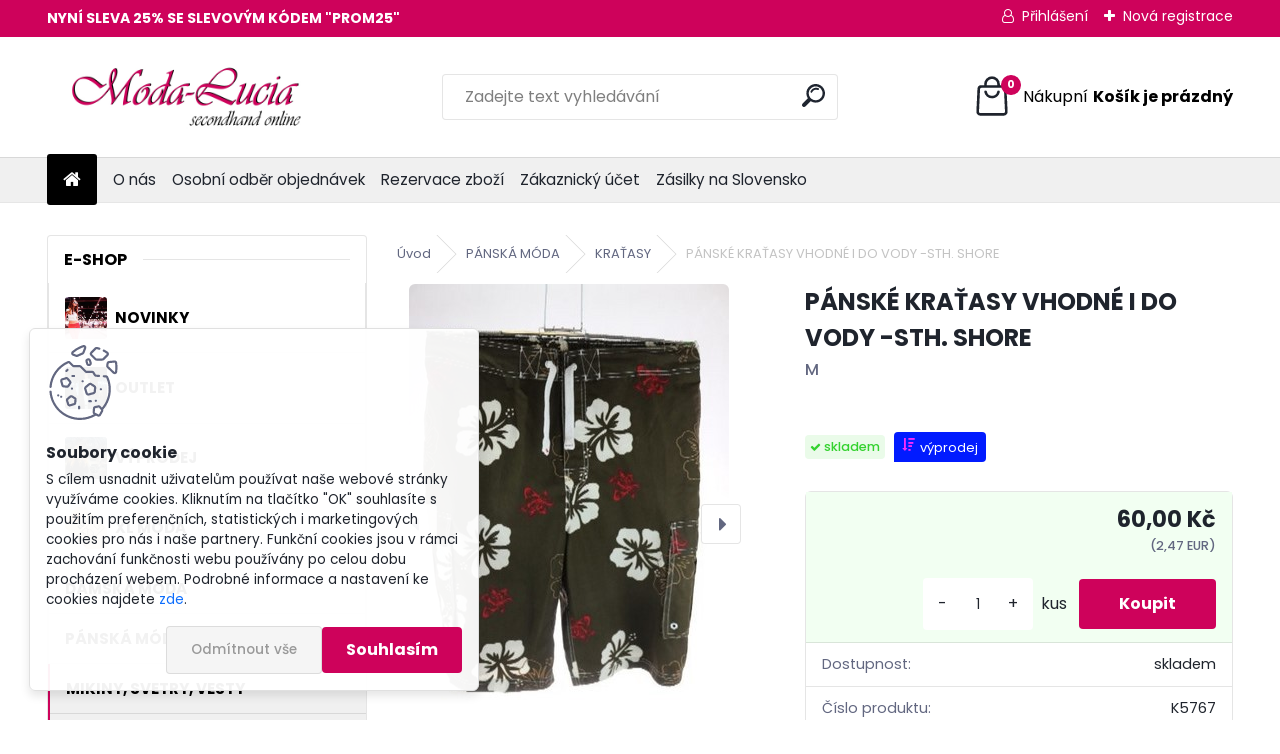

--- FILE ---
content_type: text/css
request_url: https://www.moda-lucia.com/fotky108070/design_setup/css/__style.css?_=1722947562
body_size: 1014
content:
:root {
    --primary: #ce025b!important;
    --primary-dark: #b40350!important;
    --secondary: #fff!important;
    --secondary-v2: #626780!important;
    --element-color: #1f242d!important;
    --stars: #fdb52d!important;
    --sale: #c91e1e!important;
    --empty-basket-text: "Košík je prázdný"!important;
    --full-shopping-basket-text: "Nákupní košík"!important;
    --choose-delivery-method-text: "Vyberte způsob doručení"!important;
    --choose-payment-method-text: "Vyberte způsob platby"!important;
    --free-price-text: "Zdarma"!important;
    --continue-without-login-text: "Pokračovat bez přihlášení"!important;
    --summary-order-text: "Shrnutí Vaší objednávky"!important;
    --cart-contents-text: "Váš košík"!important;
    --in-login-text: "Přihlášení"!important;
    --in-registration-text: "Nová registrace"!important;
    --in-forgotten-pass-text: "Zapomenuté heslo"!important;
    --price-list-filter-text: "Ceník"!important;
    --search-see-everything-text: "Zobrazit vše"!important;
    --discount-code-text: "Mám slevový kód"!important;
    --searched-cats-text: "Hledané kategorie"!important;
    --back-to-eshop-text: "Zpátky do eshopu"!important;
    --to-category-menu-text: "Do kategorie"!important;
    --back-menu-text: "Zpět"!important;
    --pagination-next-text: "Další"!important;
    --pagination-previous-text: "Předchozí"!important;
    --cookies-files-text: "Soubory cookie"!important;
    --newsletter-button-text: "Odebírat"!important;
    --newsletter-be-up-to-date-text: "Buďte v obraze"!important;
    --specify-params-text: "Vyberte velikost"!important;
    --article-tags-text: "Tagy článku"!important;
    --watch-product-text: "Hlídat produkt"!important;
    --notfull-shopping-text: "Nákupní"!important;
    --notfull-basket-is-empty-text: "Košík je prázdný"!important;
    --whole-blog-article-text: "Celý článek"!important;
}
html body:not(.page-product-detail) #page #page_background .ico_top, html body #page #page_background .product .ico_top, html body #page #page_background .product3 .ico_top {
    background-color: #ce025b!important;
    color: #fff!important;
    font-size: 11px!important;
    position: relative!important;
    left: 10px!important;
}
html body:not(.page-product-detail) #page #page_background .ico_new, html body #page #page_background .product .ico_new, html body #page #page_background .product3 .ico_new {
    background-color: rgb(57, 206, 45)!important;
    color: #ffffff!important;
    font-size: 11px!important;
    position: relative!important;
    left: 10px!important;
}
.top-bar {
    text-align: right!important;
    color: #ce025b!important;
}
#dropMenu ul.root-eshop-menu li:hover ul {
    display: none!important;
}
html body #dropMenu {
    position: relative!important;
    z-index: 20!important;
    width: 100%!important;
    background: var(--secondary)!important;
    border-top: 1px solid rgba(0, 0, 0, .1)!important;
    border-bottom: 1px solid rgba(0, 0, 0, .1)!important;
    padding: 0!important;
}
td.param_values_checkbox_cell.sys_params_check {}

tr.value_cells {
    display: none!important;
}
#topBar {
    padding: 0.4rem 0!important;
    background: #ce025b!important;
}
html body #page .myheader #new_top_menu {
    background-color: #f0f0f0!important;
}